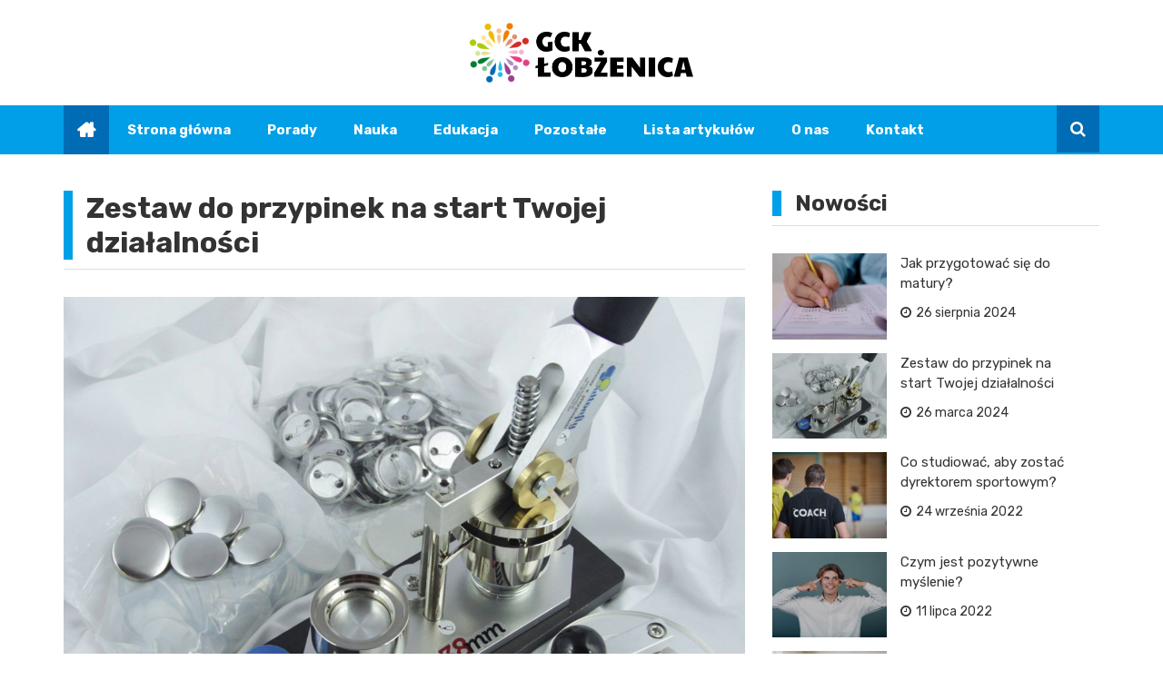

--- FILE ---
content_type: text/html; charset=UTF-8
request_url: https://gcklobzenica.pl/zestaw-do-przypinek-na-start-twojej-dzialalnosci/
body_size: 13988
content:
<!doctype html>
<html lang="pl-PL">
<head>
	<meta charset="UTF-8">
	<meta name="viewport" content="width=device-width, initial-scale=1">
	<link rel="profile" href="https://gmpg.org/xfn/11">

	<meta name='robots' content='index, follow, max-image-preview:large, max-snippet:-1, max-video-preview:-1' />

	<!-- This site is optimized with the Yoast SEO plugin v26.7 - https://yoast.com/wordpress/plugins/seo/ -->
	<title>Zestaw do przypinek na start Twojej działalności - gcklobzenica.pl</title>
	<link rel="canonical" href="https://gcklobzenica.pl/zestaw-do-przypinek-na-start-twojej-dzialalnosci/" />
	<meta property="og:locale" content="pl_PL" />
	<meta property="og:type" content="article" />
	<meta property="og:title" content="Zestaw do przypinek na start Twojej działalności - gcklobzenica.pl" />
	<meta property="og:description" content="Rozpoczęcie działalności z produkcją własnych przypinek może być łatwe i ekonomiczne dzięki odpowiedniemu zestawowi startowemu. Zestaw do przypinek zawiera wszystko, czego potrzebujesz, tj. maszyna do robienia przypinek i komponenty do" />
	<meta property="og:url" content="https://gcklobzenica.pl/zestaw-do-przypinek-na-start-twojej-dzialalnosci/" />
	<meta property="og:site_name" content="gcklobzenica.pl" />
	<meta property="article:published_time" content="2024-03-26T22:44:47+00:00" />
	<meta property="og:image" content="https://gcklobzenica.pl/wp-content/uploads/2024/03/2.jpg" />
	<meta property="og:image:width" content="1200" />
	<meta property="og:image:height" content="800" />
	<meta property="og:image:type" content="image/jpeg" />
	<meta name="author" content="Paweł Kowalkiewicz" />
	<meta name="twitter:card" content="summary_large_image" />
	<meta name="twitter:label1" content="Napisane przez" />
	<meta name="twitter:data1" content="Paweł Kowalkiewicz" />
	<meta name="twitter:label2" content="Szacowany czas czytania" />
	<meta name="twitter:data2" content="3 minuty" />
	<script type="application/ld+json" class="yoast-schema-graph">{"@context":"https://schema.org","@graph":[{"@type":"Article","@id":"https://gcklobzenica.pl/zestaw-do-przypinek-na-start-twojej-dzialalnosci/#article","isPartOf":{"@id":"https://gcklobzenica.pl/zestaw-do-przypinek-na-start-twojej-dzialalnosci/"},"author":{"name":"Paweł Kowalkiewicz","@id":"https://gcklobzenica.pl/#/schema/person/417dfe59eb4b3d1f3f37cba5264c4a27"},"headline":"Zestaw do przypinek na start Twojej działalności","datePublished":"2024-03-26T22:44:47+00:00","mainEntityOfPage":{"@id":"https://gcklobzenica.pl/zestaw-do-przypinek-na-start-twojej-dzialalnosci/"},"wordCount":441,"publisher":{"@id":"https://gcklobzenica.pl/#organization"},"image":{"@id":"https://gcklobzenica.pl/zestaw-do-przypinek-na-start-twojej-dzialalnosci/#primaryimage"},"thumbnailUrl":"https://gcklobzenica.pl/wp-content/uploads/2024/03/2.jpg","articleSection":["Pozostałe"],"inLanguage":"pl-PL"},{"@type":"WebPage","@id":"https://gcklobzenica.pl/zestaw-do-przypinek-na-start-twojej-dzialalnosci/","url":"https://gcklobzenica.pl/zestaw-do-przypinek-na-start-twojej-dzialalnosci/","name":"Zestaw do przypinek na start Twojej działalności - gcklobzenica.pl","isPartOf":{"@id":"https://gcklobzenica.pl/#website"},"primaryImageOfPage":{"@id":"https://gcklobzenica.pl/zestaw-do-przypinek-na-start-twojej-dzialalnosci/#primaryimage"},"image":{"@id":"https://gcklobzenica.pl/zestaw-do-przypinek-na-start-twojej-dzialalnosci/#primaryimage"},"thumbnailUrl":"https://gcklobzenica.pl/wp-content/uploads/2024/03/2.jpg","datePublished":"2024-03-26T22:44:47+00:00","breadcrumb":{"@id":"https://gcklobzenica.pl/zestaw-do-przypinek-na-start-twojej-dzialalnosci/#breadcrumb"},"inLanguage":"pl-PL","potentialAction":[{"@type":"ReadAction","target":["https://gcklobzenica.pl/zestaw-do-przypinek-na-start-twojej-dzialalnosci/"]}]},{"@type":"ImageObject","inLanguage":"pl-PL","@id":"https://gcklobzenica.pl/zestaw-do-przypinek-na-start-twojej-dzialalnosci/#primaryimage","url":"https://gcklobzenica.pl/wp-content/uploads/2024/03/2.jpg","contentUrl":"https://gcklobzenica.pl/wp-content/uploads/2024/03/2.jpg","width":1200,"height":800},{"@type":"BreadcrumbList","@id":"https://gcklobzenica.pl/zestaw-do-przypinek-na-start-twojej-dzialalnosci/#breadcrumb","itemListElement":[{"@type":"ListItem","position":1,"name":"Strona główna","item":"https://gcklobzenica.pl/"},{"@type":"ListItem","position":2,"name":"Zestaw do przypinek na start Twojej działalności"}]},{"@type":"WebSite","@id":"https://gcklobzenica.pl/#website","url":"https://gcklobzenica.pl/","name":"gcklobzenica.pl","description":"","publisher":{"@id":"https://gcklobzenica.pl/#organization"},"potentialAction":[{"@type":"SearchAction","target":{"@type":"EntryPoint","urlTemplate":"https://gcklobzenica.pl/?s={search_term_string}"},"query-input":{"@type":"PropertyValueSpecification","valueRequired":true,"valueName":"search_term_string"}}],"inLanguage":"pl-PL"},{"@type":"Organization","@id":"https://gcklobzenica.pl/#organization","name":"gcklobzenica.pl","url":"https://gcklobzenica.pl/","logo":{"@type":"ImageObject","inLanguage":"pl-PL","@id":"https://gcklobzenica.pl/#/schema/logo/image/","url":"https://gcklobzenica.pl/wp-content/uploads/2022/06/gcklogo.png","contentUrl":"https://gcklobzenica.pl/wp-content/uploads/2022/06/gcklogo.png","width":491,"height":132,"caption":"gcklobzenica.pl"},"image":{"@id":"https://gcklobzenica.pl/#/schema/logo/image/"}},{"@type":"Person","@id":"https://gcklobzenica.pl/#/schema/person/417dfe59eb4b3d1f3f37cba5264c4a27","name":"Paweł Kowalkiewicz","image":{"@type":"ImageObject","inLanguage":"pl-PL","@id":"https://gcklobzenica.pl/#/schema/person/image/","url":"https://secure.gravatar.com/avatar/c7b5b193ae9e48d3a06ccdeac9bddf2d9715f2605a4b041f209fe726c18fe240?s=96&d=mm&r=g","contentUrl":"https://secure.gravatar.com/avatar/c7b5b193ae9e48d3a06ccdeac9bddf2d9715f2605a4b041f209fe726c18fe240?s=96&d=mm&r=g","caption":"Paweł Kowalkiewicz"},"url":"https://gcklobzenica.pl/author/admin/"}]}</script>
	<!-- / Yoast SEO plugin. -->


<link rel='dns-prefetch' href='//fonts.googleapis.com' />
<link rel="alternate" type="application/rss+xml" title="gcklobzenica.pl &raquo; Kanał z wpisami" href="https://gcklobzenica.pl/feed/" />
<link rel="alternate" type="application/rss+xml" title="gcklobzenica.pl &raquo; Kanał z komentarzami" href="https://gcklobzenica.pl/comments/feed/" />
<link rel="alternate" title="oEmbed (JSON)" type="application/json+oembed" href="https://gcklobzenica.pl/wp-json/oembed/1.0/embed?url=https%3A%2F%2Fgcklobzenica.pl%2Fzestaw-do-przypinek-na-start-twojej-dzialalnosci%2F" />
<link rel="alternate" title="oEmbed (XML)" type="text/xml+oembed" href="https://gcklobzenica.pl/wp-json/oembed/1.0/embed?url=https%3A%2F%2Fgcklobzenica.pl%2Fzestaw-do-przypinek-na-start-twojej-dzialalnosci%2F&#038;format=xml" />
<style id='wp-img-auto-sizes-contain-inline-css' type='text/css'>
img:is([sizes=auto i],[sizes^="auto," i]){contain-intrinsic-size:3000px 1500px}
/*# sourceURL=wp-img-auto-sizes-contain-inline-css */
</style>
<style id='wp-emoji-styles-inline-css' type='text/css'>

	img.wp-smiley, img.emoji {
		display: inline !important;
		border: none !important;
		box-shadow: none !important;
		height: 1em !important;
		width: 1em !important;
		margin: 0 0.07em !important;
		vertical-align: -0.1em !important;
		background: none !important;
		padding: 0 !important;
	}
/*# sourceURL=wp-emoji-styles-inline-css */
</style>
<style id='wp-block-library-inline-css' type='text/css'>
:root{--wp-block-synced-color:#7a00df;--wp-block-synced-color--rgb:122,0,223;--wp-bound-block-color:var(--wp-block-synced-color);--wp-editor-canvas-background:#ddd;--wp-admin-theme-color:#007cba;--wp-admin-theme-color--rgb:0,124,186;--wp-admin-theme-color-darker-10:#006ba1;--wp-admin-theme-color-darker-10--rgb:0,107,160.5;--wp-admin-theme-color-darker-20:#005a87;--wp-admin-theme-color-darker-20--rgb:0,90,135;--wp-admin-border-width-focus:2px}@media (min-resolution:192dpi){:root{--wp-admin-border-width-focus:1.5px}}.wp-element-button{cursor:pointer}:root .has-very-light-gray-background-color{background-color:#eee}:root .has-very-dark-gray-background-color{background-color:#313131}:root .has-very-light-gray-color{color:#eee}:root .has-very-dark-gray-color{color:#313131}:root .has-vivid-green-cyan-to-vivid-cyan-blue-gradient-background{background:linear-gradient(135deg,#00d084,#0693e3)}:root .has-purple-crush-gradient-background{background:linear-gradient(135deg,#34e2e4,#4721fb 50%,#ab1dfe)}:root .has-hazy-dawn-gradient-background{background:linear-gradient(135deg,#faaca8,#dad0ec)}:root .has-subdued-olive-gradient-background{background:linear-gradient(135deg,#fafae1,#67a671)}:root .has-atomic-cream-gradient-background{background:linear-gradient(135deg,#fdd79a,#004a59)}:root .has-nightshade-gradient-background{background:linear-gradient(135deg,#330968,#31cdcf)}:root .has-midnight-gradient-background{background:linear-gradient(135deg,#020381,#2874fc)}:root{--wp--preset--font-size--normal:16px;--wp--preset--font-size--huge:42px}.has-regular-font-size{font-size:1em}.has-larger-font-size{font-size:2.625em}.has-normal-font-size{font-size:var(--wp--preset--font-size--normal)}.has-huge-font-size{font-size:var(--wp--preset--font-size--huge)}.has-text-align-center{text-align:center}.has-text-align-left{text-align:left}.has-text-align-right{text-align:right}.has-fit-text{white-space:nowrap!important}#end-resizable-editor-section{display:none}.aligncenter{clear:both}.items-justified-left{justify-content:flex-start}.items-justified-center{justify-content:center}.items-justified-right{justify-content:flex-end}.items-justified-space-between{justify-content:space-between}.screen-reader-text{border:0;clip-path:inset(50%);height:1px;margin:-1px;overflow:hidden;padding:0;position:absolute;width:1px;word-wrap:normal!important}.screen-reader-text:focus{background-color:#ddd;clip-path:none;color:#444;display:block;font-size:1em;height:auto;left:5px;line-height:normal;padding:15px 23px 14px;text-decoration:none;top:5px;width:auto;z-index:100000}html :where(.has-border-color){border-style:solid}html :where([style*=border-top-color]){border-top-style:solid}html :where([style*=border-right-color]){border-right-style:solid}html :where([style*=border-bottom-color]){border-bottom-style:solid}html :where([style*=border-left-color]){border-left-style:solid}html :where([style*=border-width]){border-style:solid}html :where([style*=border-top-width]){border-top-style:solid}html :where([style*=border-right-width]){border-right-style:solid}html :where([style*=border-bottom-width]){border-bottom-style:solid}html :where([style*=border-left-width]){border-left-style:solid}html :where(img[class*=wp-image-]){height:auto;max-width:100%}:where(figure){margin:0 0 1em}html :where(.is-position-sticky){--wp-admin--admin-bar--position-offset:var(--wp-admin--admin-bar--height,0px)}@media screen and (max-width:600px){html :where(.is-position-sticky){--wp-admin--admin-bar--position-offset:0px}}

/*# sourceURL=wp-block-library-inline-css */
</style><style id='global-styles-inline-css' type='text/css'>
:root{--wp--preset--aspect-ratio--square: 1;--wp--preset--aspect-ratio--4-3: 4/3;--wp--preset--aspect-ratio--3-4: 3/4;--wp--preset--aspect-ratio--3-2: 3/2;--wp--preset--aspect-ratio--2-3: 2/3;--wp--preset--aspect-ratio--16-9: 16/9;--wp--preset--aspect-ratio--9-16: 9/16;--wp--preset--color--black: #000000;--wp--preset--color--cyan-bluish-gray: #abb8c3;--wp--preset--color--white: #ffffff;--wp--preset--color--pale-pink: #f78da7;--wp--preset--color--vivid-red: #cf2e2e;--wp--preset--color--luminous-vivid-orange: #ff6900;--wp--preset--color--luminous-vivid-amber: #fcb900;--wp--preset--color--light-green-cyan: #7bdcb5;--wp--preset--color--vivid-green-cyan: #00d084;--wp--preset--color--pale-cyan-blue: #8ed1fc;--wp--preset--color--vivid-cyan-blue: #0693e3;--wp--preset--color--vivid-purple: #9b51e0;--wp--preset--gradient--vivid-cyan-blue-to-vivid-purple: linear-gradient(135deg,rgb(6,147,227) 0%,rgb(155,81,224) 100%);--wp--preset--gradient--light-green-cyan-to-vivid-green-cyan: linear-gradient(135deg,rgb(122,220,180) 0%,rgb(0,208,130) 100%);--wp--preset--gradient--luminous-vivid-amber-to-luminous-vivid-orange: linear-gradient(135deg,rgb(252,185,0) 0%,rgb(255,105,0) 100%);--wp--preset--gradient--luminous-vivid-orange-to-vivid-red: linear-gradient(135deg,rgb(255,105,0) 0%,rgb(207,46,46) 100%);--wp--preset--gradient--very-light-gray-to-cyan-bluish-gray: linear-gradient(135deg,rgb(238,238,238) 0%,rgb(169,184,195) 100%);--wp--preset--gradient--cool-to-warm-spectrum: linear-gradient(135deg,rgb(74,234,220) 0%,rgb(151,120,209) 20%,rgb(207,42,186) 40%,rgb(238,44,130) 60%,rgb(251,105,98) 80%,rgb(254,248,76) 100%);--wp--preset--gradient--blush-light-purple: linear-gradient(135deg,rgb(255,206,236) 0%,rgb(152,150,240) 100%);--wp--preset--gradient--blush-bordeaux: linear-gradient(135deg,rgb(254,205,165) 0%,rgb(254,45,45) 50%,rgb(107,0,62) 100%);--wp--preset--gradient--luminous-dusk: linear-gradient(135deg,rgb(255,203,112) 0%,rgb(199,81,192) 50%,rgb(65,88,208) 100%);--wp--preset--gradient--pale-ocean: linear-gradient(135deg,rgb(255,245,203) 0%,rgb(182,227,212) 50%,rgb(51,167,181) 100%);--wp--preset--gradient--electric-grass: linear-gradient(135deg,rgb(202,248,128) 0%,rgb(113,206,126) 100%);--wp--preset--gradient--midnight: linear-gradient(135deg,rgb(2,3,129) 0%,rgb(40,116,252) 100%);--wp--preset--font-size--small: 13px;--wp--preset--font-size--medium: 20px;--wp--preset--font-size--large: 36px;--wp--preset--font-size--x-large: 42px;--wp--preset--spacing--20: 0.44rem;--wp--preset--spacing--30: 0.67rem;--wp--preset--spacing--40: 1rem;--wp--preset--spacing--50: 1.5rem;--wp--preset--spacing--60: 2.25rem;--wp--preset--spacing--70: 3.38rem;--wp--preset--spacing--80: 5.06rem;--wp--preset--shadow--natural: 6px 6px 9px rgba(0, 0, 0, 0.2);--wp--preset--shadow--deep: 12px 12px 50px rgba(0, 0, 0, 0.4);--wp--preset--shadow--sharp: 6px 6px 0px rgba(0, 0, 0, 0.2);--wp--preset--shadow--outlined: 6px 6px 0px -3px rgb(255, 255, 255), 6px 6px rgb(0, 0, 0);--wp--preset--shadow--crisp: 6px 6px 0px rgb(0, 0, 0);}:where(.is-layout-flex){gap: 0.5em;}:where(.is-layout-grid){gap: 0.5em;}body .is-layout-flex{display: flex;}.is-layout-flex{flex-wrap: wrap;align-items: center;}.is-layout-flex > :is(*, div){margin: 0;}body .is-layout-grid{display: grid;}.is-layout-grid > :is(*, div){margin: 0;}:where(.wp-block-columns.is-layout-flex){gap: 2em;}:where(.wp-block-columns.is-layout-grid){gap: 2em;}:where(.wp-block-post-template.is-layout-flex){gap: 1.25em;}:where(.wp-block-post-template.is-layout-grid){gap: 1.25em;}.has-black-color{color: var(--wp--preset--color--black) !important;}.has-cyan-bluish-gray-color{color: var(--wp--preset--color--cyan-bluish-gray) !important;}.has-white-color{color: var(--wp--preset--color--white) !important;}.has-pale-pink-color{color: var(--wp--preset--color--pale-pink) !important;}.has-vivid-red-color{color: var(--wp--preset--color--vivid-red) !important;}.has-luminous-vivid-orange-color{color: var(--wp--preset--color--luminous-vivid-orange) !important;}.has-luminous-vivid-amber-color{color: var(--wp--preset--color--luminous-vivid-amber) !important;}.has-light-green-cyan-color{color: var(--wp--preset--color--light-green-cyan) !important;}.has-vivid-green-cyan-color{color: var(--wp--preset--color--vivid-green-cyan) !important;}.has-pale-cyan-blue-color{color: var(--wp--preset--color--pale-cyan-blue) !important;}.has-vivid-cyan-blue-color{color: var(--wp--preset--color--vivid-cyan-blue) !important;}.has-vivid-purple-color{color: var(--wp--preset--color--vivid-purple) !important;}.has-black-background-color{background-color: var(--wp--preset--color--black) !important;}.has-cyan-bluish-gray-background-color{background-color: var(--wp--preset--color--cyan-bluish-gray) !important;}.has-white-background-color{background-color: var(--wp--preset--color--white) !important;}.has-pale-pink-background-color{background-color: var(--wp--preset--color--pale-pink) !important;}.has-vivid-red-background-color{background-color: var(--wp--preset--color--vivid-red) !important;}.has-luminous-vivid-orange-background-color{background-color: var(--wp--preset--color--luminous-vivid-orange) !important;}.has-luminous-vivid-amber-background-color{background-color: var(--wp--preset--color--luminous-vivid-amber) !important;}.has-light-green-cyan-background-color{background-color: var(--wp--preset--color--light-green-cyan) !important;}.has-vivid-green-cyan-background-color{background-color: var(--wp--preset--color--vivid-green-cyan) !important;}.has-pale-cyan-blue-background-color{background-color: var(--wp--preset--color--pale-cyan-blue) !important;}.has-vivid-cyan-blue-background-color{background-color: var(--wp--preset--color--vivid-cyan-blue) !important;}.has-vivid-purple-background-color{background-color: var(--wp--preset--color--vivid-purple) !important;}.has-black-border-color{border-color: var(--wp--preset--color--black) !important;}.has-cyan-bluish-gray-border-color{border-color: var(--wp--preset--color--cyan-bluish-gray) !important;}.has-white-border-color{border-color: var(--wp--preset--color--white) !important;}.has-pale-pink-border-color{border-color: var(--wp--preset--color--pale-pink) !important;}.has-vivid-red-border-color{border-color: var(--wp--preset--color--vivid-red) !important;}.has-luminous-vivid-orange-border-color{border-color: var(--wp--preset--color--luminous-vivid-orange) !important;}.has-luminous-vivid-amber-border-color{border-color: var(--wp--preset--color--luminous-vivid-amber) !important;}.has-light-green-cyan-border-color{border-color: var(--wp--preset--color--light-green-cyan) !important;}.has-vivid-green-cyan-border-color{border-color: var(--wp--preset--color--vivid-green-cyan) !important;}.has-pale-cyan-blue-border-color{border-color: var(--wp--preset--color--pale-cyan-blue) !important;}.has-vivid-cyan-blue-border-color{border-color: var(--wp--preset--color--vivid-cyan-blue) !important;}.has-vivid-purple-border-color{border-color: var(--wp--preset--color--vivid-purple) !important;}.has-vivid-cyan-blue-to-vivid-purple-gradient-background{background: var(--wp--preset--gradient--vivid-cyan-blue-to-vivid-purple) !important;}.has-light-green-cyan-to-vivid-green-cyan-gradient-background{background: var(--wp--preset--gradient--light-green-cyan-to-vivid-green-cyan) !important;}.has-luminous-vivid-amber-to-luminous-vivid-orange-gradient-background{background: var(--wp--preset--gradient--luminous-vivid-amber-to-luminous-vivid-orange) !important;}.has-luminous-vivid-orange-to-vivid-red-gradient-background{background: var(--wp--preset--gradient--luminous-vivid-orange-to-vivid-red) !important;}.has-very-light-gray-to-cyan-bluish-gray-gradient-background{background: var(--wp--preset--gradient--very-light-gray-to-cyan-bluish-gray) !important;}.has-cool-to-warm-spectrum-gradient-background{background: var(--wp--preset--gradient--cool-to-warm-spectrum) !important;}.has-blush-light-purple-gradient-background{background: var(--wp--preset--gradient--blush-light-purple) !important;}.has-blush-bordeaux-gradient-background{background: var(--wp--preset--gradient--blush-bordeaux) !important;}.has-luminous-dusk-gradient-background{background: var(--wp--preset--gradient--luminous-dusk) !important;}.has-pale-ocean-gradient-background{background: var(--wp--preset--gradient--pale-ocean) !important;}.has-electric-grass-gradient-background{background: var(--wp--preset--gradient--electric-grass) !important;}.has-midnight-gradient-background{background: var(--wp--preset--gradient--midnight) !important;}.has-small-font-size{font-size: var(--wp--preset--font-size--small) !important;}.has-medium-font-size{font-size: var(--wp--preset--font-size--medium) !important;}.has-large-font-size{font-size: var(--wp--preset--font-size--large) !important;}.has-x-large-font-size{font-size: var(--wp--preset--font-size--x-large) !important;}
/*# sourceURL=global-styles-inline-css */
</style>

<style id='classic-theme-styles-inline-css' type='text/css'>
/*! This file is auto-generated */
.wp-block-button__link{color:#fff;background-color:#32373c;border-radius:9999px;box-shadow:none;text-decoration:none;padding:calc(.667em + 2px) calc(1.333em + 2px);font-size:1.125em}.wp-block-file__button{background:#32373c;color:#fff;text-decoration:none}
/*# sourceURL=/wp-includes/css/classic-themes.min.css */
</style>
<link rel='stylesheet' id='royale-news-pro-style-css' href='https://gcklobzenica.pl/wp-content/themes/royale-news-pro/style.css?ver=2.1.1' type='text/css' media='all' />
<link rel='stylesheet' id='royale-news-pro-font-css' href='//fonts.googleapis.com/css?family=Rubik%3A400%2C400i%2C500%2C500i%2C700%2C700i&#038;subset=latin%2Clatin-ext&#038;ver=6.9' type='text/css' media='all' />
<link rel='stylesheet' id='royale-news-pro-fontawesome-css' href='https://gcklobzenica.pl/wp-content/themes/royale-news-pro/assets/dist/fonts/fontawesome.css?ver=2.1.1' type='text/css' media='all' />
<link rel='stylesheet' id='royale-news-pro-main-css' href='https://gcklobzenica.pl/wp-content/themes/royale-news-pro/assets/dist/css/main.css?ver=2.1.1' type='text/css' media='all' />
<script type="text/javascript" src="https://gcklobzenica.pl/wp-includes/js/jquery/jquery.min.js?ver=3.7.1" id="jquery-core-js"></script>
<script type="text/javascript" src="https://gcklobzenica.pl/wp-includes/js/jquery/jquery-migrate.min.js?ver=3.4.1" id="jquery-migrate-js"></script>
<link rel="https://api.w.org/" href="https://gcklobzenica.pl/wp-json/" /><link rel="alternate" title="JSON" type="application/json" href="https://gcklobzenica.pl/wp-json/wp/v2/posts/2224" /><link rel="EditURI" type="application/rsd+xml" title="RSD" href="https://gcklobzenica.pl/xmlrpc.php?rsd" />
<meta name="generator" content="WordPress 6.9" />
<link rel='shortlink' href='https://gcklobzenica.pl/?p=2224' />
               
        <style>
                            .header-mask {
                    background-color: rgba(0,0,0,0.2);
                }
                                .site-title {
                    font-size: 32pxpx;
                }
                                .header-style-2 .logo-section,
                .middle-header {
                    padding-top: 25px;
                }
                                .header-style-2 .logo-section,
                .middle-header {
                    padding-bottom: 25px;
                }
                                .header-style-2 .menu-section,
                .bottom-header,
                .mean-container .mean-nav {
                    background-color: #009fe7;
                }
                                .main-navigation .primary-menu > li > a,
                .mean-container .mean-nav ul li a,
                .mean-container .mean-nav ul li li a {
                    color: #ffffff;
                }

                .mean-container .mean-nav ul li a.mean-expand,
                .mean-container .mean-nav ul li a.mean-expand {
                    color: #ffffff;
                }
                                .main-navigation .primary-menu li a:hover {
                    color: rgba(7,111,181,0.26);
                }
                                .main-navigation .primary-menu li a:hover {
                    background-color: rgba(255,255,255,0);
                }
                                .main-navigation .primary-menu li.current_page_item > a, 
                .main-navigation .primary-menu li.current_page_item > a:hover,
                .main-navigation .primary-menu li.current-menu-item > a, 
                .main-navigation .primary-menu li.current-menu-item > a:hover {
                    color: #ffffff;
                }
                                .main-navigation .primary-menu li.current_page_item > a, 
                .main-navigation .primary-menu li.current_page_item > a:hover,
                .main-navigation .primary-menu li.current-menu-item > a, 
                .main-navigation .primary-menu li.current-menu-item > a:hover {
                    background-color: #006cb6;
                }
                                .main-navigation ul ul {
                    background-color: rgba(0,0,0,1);
                }
                                .main-navigation .primary-menu li .sub-menu li a {
                    color: rgba(255,255,255,1);
                }
                                .main-navigation .primary-menu li .sub-menu li a {
                    background-color: rgba(0,0,0,1);
                }
                                .main-navigation .primary-menu li .sub-menu li a:hover {
                    color: rgba(7,111,181,0.26);
                }
                                .main-navigation .primary-menu li .sub-menu li a:hover {
                    background-color: rgba(0,0,0,0);
                }
                                .search-icon {
                    color: rgba(255,255,255,1);
                }
                                .search-icon {
                    background-color: #006cb6;
                }
                                .header-layout-one .main-navigation .menu-home-icon a,
                .header-style-2 .main-navigation .menu-home-icon a {
                    color: rgba(255,255,255,1);
                }
                                .header-layout-one .main-navigation .menu-home-icon a, 
                .header-style-2 .main-navigation .menu-home-icon a {
                    background-color: #006cb6;
                }
                            
            .breadcrumbs .trail-browse {
                color: #fff;
            }

            .cat-links a:nth-child(1) {
    			background-color: #00a0e8;
    		}
    		.cat-links a:nth-child(2) {
    			background-color: #00a0e8;
    		}
    		.cat-links a:nth-child(3) {
    			background-color: #00a0e8;
    		}
    		.cat-links a:nth-child(4) {
    			background-color: #00a0e8;
    		}
    		.cat-links a:nth-child(5) {
    			background-color: #00a0e8;
    		}
    		.cat-links a:nth-child(6) {
    			background-color: #00a0e8;
    		}
    		.cat-links a:nth-child(7) {
    			background-color: #00a0e8;
    		}
                            .ticker-title-container,
                .breadcrumbs .trail-browse,
                .page-numbers.current,
                #searchsubmit,
                .news-content a.btn-more,
                .ticker-under-header .owl-carousel .owl-nav button.owl-prev, 
                .ticker-under-header .owl-carousel .owl-nav button.owl-next {
                    background-color: #00a0e8;
                }

                .breadcrumbs .trail-browse::after {
                    border-left-color: #00a0e8;
                }

                .single-post-share .post-share li a,
                .page-numbers, .scroll-top,
                .scroll-top {
                    border-color: #00a0e8;
                }

                .scroll-top,
                .footer .widget-title {
                    color: #00a0e8;
                }
                                .ticker-news a:hover,
                .social-menu li a[href*=".com"]:hover::before,
                .news-title a:hover,
                .entry-meta a:hover,
                .widget a:hover,
                .post-navigation .nav-links .nav-previous a:hover,
                .post-navigation .nav-links .nav-next a:hover,
                .related-slider .owl-item .item .news-title a:hover,
                .news-detail .entry-meta .cat-links a:hover,
                .comments-area a:hover,
                .breadcrumbs li a:hover span,
                .menu-footer-menu-container ul li a:hover {
                    color: #006cb6;
                }
                                .search-form-container::before {
                    border-bottom-color: #00a0e8;
                }

                #searchsubmit:hover,
                .breadcrumb-container,
                button:hover, input[type="button"]:hover, 
                input[type="reset"]:hover, 
                input[type="submit"]:hover,
                .news-content a.btn-more:hover,
                .cat-links a:hover,
                .page-numbers:hover,
                .single-post-share .post-share li a:hover,
                .scroll-top:hover,
                .search-form-container .search-form,
                .ticker-under-header .owl-carousel .owl-nav button.owl-prev:hover, 
                .ticker-under-header .owl-carousel .owl-nav button.owl-next:hover {
                    background-color: #00a0e8;
                }

                .search-form-container .search-form,
                .page-numbers:hover,
                .single-post-share .post-share li a:hover,
                .scroll-top:hover {
                    border-color: #00a0e8;
                }

                .news-section-info, 
                .sidebar .widget-info {
                    border-left-color: #00a0e8;
                }

                .sidebar .sidebar-widget-info,
                .news-section-title {

                    border-bottom-color: #00a0e8;
                }
                                header .site-title {
                    font-family: Rubik;
                }
                                @media (min-width: 1024px) {
                
                    header .site-title {
                        font-size: 32px;
                    }
                }
                                header .site-title {
                    font-weight: 700;
                }
                                header .site-title {
                    font-style: normal;
                }
                                header .site-title {
                    text-transform: none;
                }
                                header .site-title {
                    line-height: 1.2;
                }
                                header .site-title {
                    letter-spacing: 0px;
                }
                                body,
                .royale-news-pro-news-trending-posts .news-title,
                .royale-news-pro-news-recent-posts .news-title {

                    font-family: Rubik;
                }
                                body,
                .royale-news-pro-news-trending-posts .news-title,
                .royale-news-pro-news-recent-posts .news-title {
                    font-size: 15px;
                }
                                body,
                .royale-news-pro-news-trending-posts .news-title,
                .royale-news-pro-news-recent-posts .news-title {
                    font-weight: 400;
                }
                                body,
                .royale-news-pro-news-trending-posts .news-title,
                .royale-news-pro-news-recent-posts .news-title {
                    line-height: 1.5;
                }
                                h1,h2,h3,h4,h5,h6,
                .h1,.h2,.h3,.h4,.h5,.h6 {
                    font-family: Rubik;
                }
                                @media (min-width: 1024px) {
                    h1, .h1 {
                        font-size: 36px;
                    }
                }
                                h1, .h1 {
                    font-weight: 700;
                }
                                h1, .h1 {
                    font-style: normal;
                }
                                h1, .h1 {
                    text-transform: none;
                }
                                h1, .h1 {
                    line-height: 1.2;
                }
                                h1, .h1 {
                    letter-spacing: 0px;
                }
                                @media (min-width: 1024px) {
                    h2, .h2 {
                        font-size: 32px;
                    }
                }
                                h2, .h2 {
                    font-weight: 700;
                }
                                h2, .h2 {
                    font-style: normal;
                }
                                h2, .h2 {
                    text-transform: none;
                }
                                h2, .h2 {
                    line-height: 1.2;
                }
                                h2, .h2 {
                    letter-spacing: 0px;
                }
                                @media (min-width: 1024px) {
                    h3, .h3 {
                        font-size: 24px;
                    }
                }
                                h3, .h3 {
                    font-weight: 700;
                }
                                h3, .h3 {
                    font-style: normal;
                }
                                h3, .h3 {
                    text-transform: none;
                }
                                h3, .h3 {
                    line-height: 1.2;
                }
                                h3, .h3 {
                    letter-spacing: 0px;
                }
                                @media (min-width: 1024px) {
                    h4, .h4 {
                        font-size: 18px;
                    }
                }
                                h4, .h4 {
                    font-weight: 700;
                }
                                h4, .h4 {
                    font-style: normal;
                }
                                h4, .h4 {
                    text-transform: none;
                }
                                h4, .h4 {
                    line-height: 1.2;
                }
                                h4, .h4{
                    letter-spacing: 0px;
                }
                                @media (min-width: 1024px) {
                    h5, .h5 {
                        font-size: 17px;
                    }
                }
                                h5, .h5 {
                    font-weight: 700;
                }
                                h5, .h5 {
                    font-style: normal;
                }
                                h5, .h5 {
                    text-transform: none;
                }
                                h5, .h5 {
                    line-height: 1.2;
                }
                                h5, .h5 {
                    letter-spacing: 0px;
                }
                                @media (min-width: 1024px) {
                    h6, .h6 {
                        font-size: 16px;
                    }
                }
                                h6, .h6 {
                    font-weight: 700;
                }
                                h6, .h6 {
                    font-style: normal;
                }
                                h6, .h6 {
                    text-transform: none;
                }
                                h6, .h6 {
                    line-height: 1.2;
                }
                                h6, .h6 {
                    letter-spacing: 0px;
                }
                                .news-title,
                .single-post-title {
                    font-family: Rubik;
                }
                                @media (min-width: 1024px) {
                    .extra-big-news-title {
                        font-size: 28px;
                    }
                }
                                .extra-big-news-title {
                    font-weight: 700;
                }
                                .extra-big-news-title {
                    font-style: normal;
                }
                                .extra-big-news-title {
                    text-transform: none;
                }
                
                @media(min-width:1051px) {

                    .extra-big-news-title {

                        line-height: 1.2;
                    }
                }

                                .extra-big-news-title {
                
                    letter-spacing: 0px;
                }
                                @media (min-width: 1024px) {
                    .big-news-title {
                        font-size: 22px;
                    }
                }
                                .big-news-title {
                    font-weight: 700;
                }
                                .big-news-title {
                    font-style: normal;
                }
                                .big-news-title {
                    text-transform: none;
                }
                
                @media(min-width:1051px) {

                    .big-news-title {

                        line-height: 1.2;
                    }
                }

                                .big-news-title {
                
                    letter-spacing: 0px;
                }
                                @media (min-width: 1024px) {
                    .small-news-title {
                        font-size: 18px;
                    }
                }
                                .small-news-title {
                    font-weight: 700;
                }
                                .small-news-title {
                    font-style: normal;
                }
                                .small-news-title {
                    text-transform: none;
                }
                
                @media(min-width:1051px) {

                    .small-news-title {

                        line-height: 1.2;
                    }
                }

                                .small-news-title {
                
                    letter-spacing: 0px;
                }
                                .entry-meta a {
                    font-family: Rubik;
                }
                                @media (min-width: 1024px) {
                    .entry-meta a {
                        font-size: 14px;
                    }
                }
                                .entry-meta a {
                    font-weight: 400;
                }
                                .entry-meta a {
                    font-style: normal;
                }
                                .entry-meta a {
                    text-transform: none;
                }
                
                @media(min-width:1051px) {

                    .entry-meta a {

                        line-height: 1;
                    }
                }

                                .entry-meta a {
                
                    letter-spacing: 0px;
                }
                                .main-navigation .primary-menu li a {
                    font-family: Rubik;
                }
                                @media (min-width: 1024px) {
                    .main-navigation .primary-menu li a {
                        font-size: 15px;
                    }
                }
                                .main-navigation .primary-menu li a {
                    font-weight: 700;
                }
                                .main-navigation .primary-menu li a {
                    font-style: normal;
                }
                                .main-navigation .primary-menu li a {
                    text-transform: none;
                }
                                .main-navigation .primary-menu li a {
                
                    letter-spacing: 0px;
                }
                                @media (min-width: 1024px) {
                    .main-navigation .primary-menu li .sub-menu li a {
                        font-size: 14px;
                    }
                }
                                .main-navigation .primary-menu li .sub-menu li a {
                    font-weight: 400;
                }
                                .main-navigation .primary-menu li .sub-menu li a {
                    font-style: normal;
                }
                                .main-navigation .primary-menu li .sub-menu li a {
                    text-transform: none;
                }
                                .main-navigation .primary-menu li .sub-menu li a {
                
                    letter-spacing: 0px;
                }
                                .related-news-section .section-title,
                .news-section .news-section-info .section-title,
                .news-section .news-section-title .section-title {
                    font-family: Rubik;
                }
                                @media (min-width: 1024px) {
                    .related-news-section .section-title,
                    .news-section .news-section-info .section-title,
                    .news-section .news-section-title .section-title {
                        font-size: 24px;
                    }
                }
                                .related-news-section .section-title,
                .news-section .news-section-info .section-title,
                .news-section .news-section-title .section-title {
                    font-weight: 700;
                }
                                .related-news-section .section-title,
                .news-section .news-section-info .section-title,
                .news-section .news-section-title .section-title {
                    font-style: normal;
                }
                                .related-news-section .section-title,
                .news-section .news-section-info .section-title,
                .news-section .news-section-title .section-title {
                    text-transform: none;
                }
                
                @media(min-width:1051px) {

                    .related-news-section .section-title,
                    .news-section .news-section-info .section-title,
                    .news-section .news-section-title .section-title {

                        line-height: 1.2;
                    }
                }

                                .related-news-section .section-title,
                .news-section .news-section-info .section-title,
                .news-section .news-section-title .section-title {
                
                    letter-spacing: 0px;
                }
                                @media (min-width: 1024px) {
                    .news-cat-link {
                        font-size: 16px;
                    }
                }
                                .news-cat-link {
                    font-weight: 400;
                }
                                .news-cat-link {
                    font-style: normal;
                }
                                .news-cat-link {
                    text-transform: none;
                }
                
                @media(min-width:1051px) {

                    .news-cat-link {

                        line-height: 2;
                    }
                }

                                .news-cat-link {
                
                    letter-spacing: 0px;
                }
                                .widget-info .widget-title,
                .sidebar .sidebar-widget-info .widget-title {
                    font-family: Rubik;
                }
                                @media (min-width: 1024px) {
                    .widget-info .widget-title,
                    .sidebar .sidebar-widget-info .widget-title {
                        font-size: 24px;
                    }
                }
                                .widget-info .widget-title,
                .sidebar .sidebar-widget-info .widget-title {
                    font-weight: 700;
                }
                                .widget-info .widget-title,
                .sidebar .sidebar-widget-info .widget-title {
                    font-style: normal;
                }
                                .widget-info .widget-title,
                .sidebar .sidebar-widget-info .widget-title {
                    text-transform: none;
                }
                
                @media(min-width:1051px) {

                    .widget-info .widget-title,
                    .sidebar .sidebar-widget-info .widget-title {

                        line-height: 1.2;
                    }
                }

                                .widget-info .widget-title,
                .sidebar .sidebar-widget-info .widget-title {
                
                    letter-spacing: 0px;
                }
                                .rnp-pagination {

                    text-align: left;
                }
                                .news-section-info .section-title, .sidebar .widget-info .widget-title {

                    color: #ffffff                }
                                .news-cat-link {

                    color: #000000                }
                                .news-section-info .section-title,
                .sidebar .widget-info .widget-title {

                    background-color: #00a0e8                }
                                .news-section-info, .sidebar .widget-info {

                    border-bottom-color: #00a0e8                }
                                .news-section-info, .sidebar .widget-info {

                    border-left-color: #006cb6                }
                        </style>
        		<style type="text/css">
					.site-title,
			.site-description {
				position: absolute;
				clip: rect(1px, 1px, 1px, 1px);
			}
				</style>
		<link rel="icon" href="https://gcklobzenica.pl/wp-content/uploads/2022/06/gck.png" sizes="32x32" />
<link rel="icon" href="https://gcklobzenica.pl/wp-content/uploads/2022/06/gck.png" sizes="192x192" />
<link rel="apple-touch-icon" href="https://gcklobzenica.pl/wp-content/uploads/2022/06/gck.png" />
<meta name="msapplication-TileImage" content="https://gcklobzenica.pl/wp-content/uploads/2022/06/gck.png" />
		<style type="text/css" id="wp-custom-css">
			.custom-logo {width: 245.5px;}

.header-style-2 .menu-section {box-shadow: none !important;}
.news-section-title, .sidebar .sidebar-widget-info {border-bottom: 1px solid; border-color: #ddd;}
.footer {padding: 20px 0;}
.news-section-title .section-title, .sidebar .sidebar-widget-info .widget-title {border-left: 10px solid #00a0e8;}
h1 {font-size: 32px !important; text-transform: none !important;}
.news-content p a {
  color: #337ab7; 
}		</style>
		</head>

<body class="wp-singular post-template-default single single-post postid-2224 single-format-standard wp-custom-logo wp-theme-royale-news-pro">
        <a class="skip-link screen-reader-text" href="#content">Skip to content</a>
	    <header class="site-header header-style-2">
		<div class="logo-section">
			<div class="container">
			<div class="site-identity">
				<a href="https://gcklobzenica.pl/" class="custom-logo-link" rel="home"><img width="491" height="132" src="https://gcklobzenica.pl/wp-content/uploads/2022/06/gcklogo.png" class="custom-logo" alt="gcklobzenica.pl" decoding="async" fetchpriority="high" srcset="https://gcklobzenica.pl/wp-content/uploads/2022/06/gcklogo.png 491w, https://gcklobzenica.pl/wp-content/uploads/2022/06/gcklogo-300x81.png 300w" sizes="(max-width: 491px) 100vw, 491px" /></a>			</div><!-- .site-identity -->
		</div><!-- .container -->
	</div><!-- .logo-section -->
	<div class="menu-section ">
		<div class="container">
			<div class="row">
				<div class="col-md-11">
					<div class="menu-container clearfix">
						<nav id="site-navigation" class="main-navigation" role="navigation">
		                    <div class="primary-menu-container"><ul id="primary-menu" class="primary-menu"><li class="menu-home-icon"><a href="https://gcklobzenica.pl/"><i class="fa fa-home" aria-hidden="true"></i></a></li><li id="menu-item-1763" class="menu-item menu-item-type-custom menu-item-object-custom menu-item-1763"><a href="/">Strona główna</a></li>
<li id="menu-item-2199" class="menu-item menu-item-type-taxonomy menu-item-object-category menu-item-2199"><a href="https://gcklobzenica.pl/category/porady/">Porady</a></li>
<li id="menu-item-2200" class="menu-item menu-item-type-taxonomy menu-item-object-category menu-item-2200"><a href="https://gcklobzenica.pl/category/nauka/">Nauka</a></li>
<li id="menu-item-2201" class="menu-item menu-item-type-taxonomy menu-item-object-category menu-item-2201"><a href="https://gcklobzenica.pl/category/edukacja/">Edukacja</a></li>
<li id="menu-item-2221" class="menu-item menu-item-type-taxonomy menu-item-object-category current-post-ancestor current-menu-parent current-post-parent menu-item-2221"><a href="https://gcklobzenica.pl/category/pozostale/">Pozostałe</a></li>
<li id="menu-item-2222" class="menu-item menu-item-type-post_type menu-item-object-page current_page_parent menu-item-2222"><a href="https://gcklobzenica.pl/lista-artykulow/">Lista artykułów</a></li>
<li id="menu-item-2204" class="menu-item menu-item-type-post_type menu-item-object-page menu-item-2204"><a href="https://gcklobzenica.pl/o-nas/">O nas</a></li>
<li id="menu-item-1835" class="menu-item menu-item-type-post_type menu-item-object-page menu-item-1835"><a href="https://gcklobzenica.pl/kontakt/">Kontakt</a></li>
</ul></div>		                </nav><!-- #site-navigation -->
		            </div><!-- .menu-container.clearfix -->
				</div>
									<div class="col-md-1 hidden-xs hidden-sm">
						<div class="search-container pull-right">
							<div class="search-icon">
								<i class="fa fa-search"></i><!-- .fa.fa-search -->
							</div><!-- .search-icon -->
						</div><!-- .search-container.pull-right -->
					</div><!-- .col-md-2.hidden-xs.hidden-sm -->
					<div class="col-md-12 search-form-main-container">
						<div class="search-form-container">
							<form role="search" method="get" id="search-form" class="search-form" action="https://gcklobzenica.pl/" >
			    	<div class="input-group stylish-input-group">
			    		<label class="screen-reader-text" for="s">Search for:</label>
			    		<input type="text" value="" name="s" id="s" class="form-control" />
			    		<span class="input-group-addon">
			    			<button type="submit" id="searchsubmit" value="Szukaj">
			    				<i class="fa fa-search"></i>
			    			</button>
			    		</span>
			    	</div>
			    </form>						</div><!-- .search-form-container -->				
					</div><!-- .col-md-12 -->
								</div>
		</div>
	</div>
</header><!-- .site-header -->    <div id="content" class="site-content">	<div id="primary" class="content-area inner-page-container-spacing">
		<main id="main" class="site-main">
			<div class="container">
				<div class="row">
										<div class="col-md-8 sticky-section">
						<div class="row">
							<div class="col-md-12">
	<div class="news-section-title clearfix">
		<h1 class="section-title single-post-title">
			Zestaw do przypinek na start Twojej działalności		</h1><!-- .section-title -->
	</div><!-- .news-section-info -->
	<div class="single-news-content">
					<div class="news-image">
				<img width="1200" height="800" src="https://gcklobzenica.pl/wp-content/uploads/2024/03/2.jpg" class="img-responsive wp-post-image" alt="Zestaw do przypinek na start Twojej działalności" decoding="async" srcset="https://gcklobzenica.pl/wp-content/uploads/2024/03/2.jpg 1200w, https://gcklobzenica.pl/wp-content/uploads/2024/03/2-300x200.jpg 300w, https://gcklobzenica.pl/wp-content/uploads/2024/03/2-1024x683.jpg 1024w, https://gcklobzenica.pl/wp-content/uploads/2024/03/2-768x512.jpg 768w, https://gcklobzenica.pl/wp-content/uploads/2024/03/2-900x600.jpg 900w" sizes="(max-width: 1200px) 100vw, 1200px" />			</div><!-- .news-image -->
					<div class="news-detail clearfix">
			<div class="entry-meta">  
				<span class="posted-date"><a href="https://gcklobzenica.pl/zestaw-do-przypinek-na-start-twojej-dzialalnosci/" rel="bookmark"><time class="entry-date published updated" datetime="2024-03-26T23:44:47+01:00">26 marca 2024</time></a></span>				<span class="author vcard"><a class="url fn n" href="https://gcklobzenica.pl/author/admin/">Paweł Kowalkiewicz</a></span>				<span class="cat-links"> <a href="https://gcklobzenica.pl/category/pozostale/" rel="category tag">Pozostałe</a></span>				
			</div><!-- .entry-meta -->
			<div class="news-content editor-content-entry">
				<p>Rozpoczęcie działalności z produkcją własnych przypinek może być łatwe i ekonomiczne dzięki odpowiedniemu zestawowi startowemu. Zestaw do przypinek zawiera wszystko, czego potrzebujesz, tj. maszyna do robienia przypinek i komponenty do przypinek, aby zacząć tworzyć te urocze gadżety. To doskonały punkt wyjścia dla tych, którzy chcą rozpocząć produkcję przypinek. W jednym miejscu otrzymujemy wszystko potrzebne do uruchomienia produkcji, a przy tym w jeszcze atrakcyjniejszej cenie.</p>
<h2>Jak właściwie wykonać przypinkę na maszynie do robienia przypinek?</h2>
<p>Przede wszystkim nie miej obaw, bo tworzenie przypinek na maszynie jest wręcz banalne, a przy tym całkiem przyjemne. Wystarczy umieścić części komponentów (awers i rewers) w dwóch matrycach maszyny, włożyć wydrukowany element graficzny i folię na awers, a następnie dwukrotnie zacisnąć maszynę. Proces jest szybki, precyzyjny i daje natychmiastowe efekty. Nawet osoby bez doświadczenia mogą szybko nauczyć się obsługi maszyny i rozpocząć produkcję własnych przypinek.</p>
<h2>Komponenty do przypinek &#8211; nie tylko z agrafką</h2>
<p>Tworzenie własnych przypinek daje możliwość wyboru spośród szerokiej gamy komponentów. Można eksperymentować z różnymi rozmiarami, ale też i rodzajami, co pozwala na kreowanie unikatowych gadżetów. Dostępne są bowiem zarówno komponenty do zwykłych przypinek z agrafką, jak i do przypinek z zapięciem na magnes czy z żabką (krokodylkiem). Komponenty nie są drogi i można je zamówić online z dostawą na następny dzień.</p>
<h2>Szybko i prosto &#8211; maszyna do przypinek odpowiednim narzędziem także dla początkujących</h2>
<p>Sam proces produkcji przypinek na maszynie jest bardzo łatwy do opanowania dla osób nie mających w tej kwestii doświadczenia. Również dla dzieci. Prosta obsługa maszyny (obracanie podstawy z matrycami i zaciskanie dźwigni) pozwala na błyskawiczne robienie przypinek. Najlepsze jest w tym, że <a href="https://buttonfly.pl/oferta/maszyny/do-przypinek/">maszyna do robienia przypinek</a> to rozwiązanie dla wszystkich zainteresowanych. Nie potrzeba talentu, ani umiejętności, by produkować swoje własne przypinki.</p>
<p>Co więcej, produkcja własnych przypinek jest też ekonomicznym rozwiązaniem. Na start należy zakupić maszynę, ale później kosztem jest już wyłącznie zakup komponentów, a ten jest naprawdę niewielki.</p>
<h2>Tak dla maszyny do przypinek</h2>
<p>Robienie własnych przypinek za pomocą porządnej maszyny jest prostym, przyjemnym, ale też bardzo satysfakcjonującym działaniem. Dysponując zestawem do przypinek otrzymuje się niejako szansę tworzenia unikatowych gadżetów, czy to reklamowych czy okazjonalnych. Różnorodność dostępnych komponentów powoduje, że gadżety te można dobierać do własnego zapotrzebowania i preferencji.</p>
			</div><!-- .news-content -->	
												        
		</div><!-- .news-detail.clearfix -->
	</div><!-- .single-news-content -->
</div> 		<div class="col-sm-12">
			
	<nav class="navigation post-navigation" aria-label="Wpisy">
		<h2 class="screen-reader-text">Nawigacja wpisu</h2>
		<div class="nav-links"><div class="nav-previous"><a href="https://gcklobzenica.pl/co-studiowac-aby-zostac-dyrektorem-sportowym/" rel="prev">Co studiować, aby zostać dyrektorem sportowym?</a></div><div class="nav-next"><a href="https://gcklobzenica.pl/jak-przygotowac-sie-do-matury/" rel="next">Jak przygotować się do matury?</a></div></div>
	</nav>		</div><!-- .col-sm-12 -->
 								</div><!-- .row.clearfix.news-section -->
					</div>
					<div class="col-md-4 sticky-section">
	<div class="row clearfix sidebar">
		<div id="sidebar-widget-one-4" class="col-md-12 widget royale-news-pro-news-recent-posts recent-posts"><div class="sidebar-widget-info clearfix"><h3 class="widget-title">Nowości</h3></div>				<div class="widget-content clearfix">
								                <div class="clearfix visible-xs"></div>
			                						<div class="col-xs-12 col-sm-6 col-md-12">
							<div class="row small-news-container">
								<div class="clearfix small-news-content">										
									<div class="small-thumbnail">
                                        <a href="https://gcklobzenica.pl/jak-przygotowac-sie-do-matury/">
											<img width="200" height="150" src="https://gcklobzenica.pl/wp-content/uploads/2024/08/20240826115253_g6b5a2473fd0332df03199ff8946aa7bd3fdfbc35882b5d2b937f8c51bfb17d161d01554303dcc95c6510941e4cb0964bb3bbb02466990390785a3dbdd9055e44_1280.jpg-200x150.jpg" class="img-responsive wp-post-image" alt="Jak przygotować się do matury?" decoding="async" loading="lazy" />											<div class="mask"></div><!-- .mask -->
                                        </a>
									</div><!-- .small-thumbnail -->
									<div class="news-detail">
										<h5 class="news-title small-news-title">
											<a href="https://gcklobzenica.pl/jak-przygotowac-sie-do-matury/">Jak przygotować się do matury?</a>
										</h5><!-- .news-title -->
										<div class="entry-meta">
											<span class="posted-date"><a href="https://gcklobzenica.pl/jak-przygotowac-sie-do-matury/" rel="bookmark"><time class="entry-date published updated" datetime="2024-08-26T18:18:18+02:00">26 sierpnia 2024</time></a></span>   
										</div><!-- .entry-meta -->
									</div><!-- .news-detail -->
								</div><!-- .clearfix.small-news-content -->
							</div><!-- .small-news-container -->
						</div>
                        						<div class="col-xs-12 col-sm-6 col-md-12">
							<div class="row small-news-container">
								<div class="clearfix small-news-content">										
									<div class="small-thumbnail">
                                        <a href="https://gcklobzenica.pl/zestaw-do-przypinek-na-start-twojej-dzialalnosci/">
											<img width="200" height="150" src="https://gcklobzenica.pl/wp-content/uploads/2024/03/2-200x150.jpg" class="img-responsive wp-post-image" alt="Zestaw do przypinek na start Twojej działalności" decoding="async" loading="lazy" />											<div class="mask"></div><!-- .mask -->
                                        </a>
									</div><!-- .small-thumbnail -->
									<div class="news-detail">
										<h5 class="news-title small-news-title">
											<a href="https://gcklobzenica.pl/zestaw-do-przypinek-na-start-twojej-dzialalnosci/">Zestaw do przypinek na start Twojej działalności</a>
										</h5><!-- .news-title -->
										<div class="entry-meta">
											<span class="posted-date"><a href="https://gcklobzenica.pl/zestaw-do-przypinek-na-start-twojej-dzialalnosci/" rel="bookmark"><time class="entry-date published updated" datetime="2024-03-26T23:44:47+01:00">26 marca 2024</time></a></span>   
										</div><!-- .entry-meta -->
									</div><!-- .news-detail -->
								</div><!-- .clearfix.small-news-content -->
							</div><!-- .small-news-container -->
						</div>
                        			                <div class="clearfix visible-xs"></div>
			                						<div class="col-xs-12 col-sm-6 col-md-12">
							<div class="row small-news-container">
								<div class="clearfix small-news-content">										
									<div class="small-thumbnail">
                                        <a href="https://gcklobzenica.pl/co-studiowac-aby-zostac-dyrektorem-sportowym/">
											<img width="200" height="150" src="https://gcklobzenica.pl/wp-content/uploads/2022/09/20-200x150.jpg" class="img-responsive wp-post-image" alt="Co studiować, aby zostać dyrektorem sportowym?" decoding="async" loading="lazy" />											<div class="mask"></div><!-- .mask -->
                                        </a>
									</div><!-- .small-thumbnail -->
									<div class="news-detail">
										<h5 class="news-title small-news-title">
											<a href="https://gcklobzenica.pl/co-studiowac-aby-zostac-dyrektorem-sportowym/">Co studiować, aby zostać dyrektorem sportowym?</a>
										</h5><!-- .news-title -->
										<div class="entry-meta">
											<span class="posted-date"><a href="https://gcklobzenica.pl/co-studiowac-aby-zostac-dyrektorem-sportowym/" rel="bookmark"><time class="entry-date published updated" datetime="2022-09-24T18:06:48+02:00">24 września 2022</time></a></span>   
										</div><!-- .entry-meta -->
									</div><!-- .news-detail -->
								</div><!-- .clearfix.small-news-content -->
							</div><!-- .small-news-container -->
						</div>
                        						<div class="col-xs-12 col-sm-6 col-md-12">
							<div class="row small-news-container">
								<div class="clearfix small-news-content">										
									<div class="small-thumbnail">
                                        <a href="https://gcklobzenica.pl/czym-jest-pozytywne-myslenie/">
											<img width="200" height="150" src="https://gcklobzenica.pl/wp-content/uploads/2022/06/portrait-european-young-positive-thinking-man-port-2021-10-02-17-27-57-utc-200x150.jpg" class="img-responsive wp-post-image" alt="Czym jest pozytywne myślenie?" decoding="async" loading="lazy" />											<div class="mask"></div><!-- .mask -->
                                        </a>
									</div><!-- .small-thumbnail -->
									<div class="news-detail">
										<h5 class="news-title small-news-title">
											<a href="https://gcklobzenica.pl/czym-jest-pozytywne-myslenie/">Czym jest pozytywne myślenie?</a>
										</h5><!-- .news-title -->
										<div class="entry-meta">
											<span class="posted-date"><a href="https://gcklobzenica.pl/czym-jest-pozytywne-myslenie/" rel="bookmark"><time class="entry-date published" datetime="2022-07-11T12:47:15+02:00">11 lipca 2022</time><time class="updated" datetime="2022-07-11T19:28:15+02:00">11 lipca 2022</time></a></span>   
										</div><!-- .entry-meta -->
									</div><!-- .news-detail -->
								</div><!-- .clearfix.small-news-content -->
							</div><!-- .small-news-container -->
						</div>
                        			                <div class="clearfix visible-xs"></div>
			                						<div class="col-xs-12 col-sm-6 col-md-12">
							<div class="row small-news-container">
								<div class="clearfix small-news-content">										
									<div class="small-thumbnail">
                                        <a href="https://gcklobzenica.pl/jak-przeprowadzic-webinar-bez-problemow-technicznych/">
											<img width="200" height="150" src="https://gcklobzenica.pl/wp-content/uploads/2022/06/young-man-conducting-a-webinar-2021-08-30-21-15-34-utc-200x150.jpg" class="img-responsive wp-post-image" alt="Jak przeprowadzić webinar bez problemów technicznych?" decoding="async" loading="lazy" />											<div class="mask"></div><!-- .mask -->
                                        </a>
									</div><!-- .small-thumbnail -->
									<div class="news-detail">
										<h5 class="news-title small-news-title">
											<a href="https://gcklobzenica.pl/jak-przeprowadzic-webinar-bez-problemow-technicznych/">Jak przeprowadzić webinar bez problemów technicznych?</a>
										</h5><!-- .news-title -->
										<div class="entry-meta">
											<span class="posted-date"><a href="https://gcklobzenica.pl/jak-przeprowadzic-webinar-bez-problemow-technicznych/" rel="bookmark"><time class="entry-date published" datetime="2022-07-10T12:44:27+02:00">10 lipca 2022</time><time class="updated" datetime="2022-07-11T19:28:42+02:00">11 lipca 2022</time></a></span>   
										</div><!-- .entry-meta -->
									</div><!-- .news-detail -->
								</div><!-- .clearfix.small-news-content -->
							</div><!-- .small-news-container -->
						</div>
                        						<div class="col-xs-12 col-sm-6 col-md-12">
							<div class="row small-news-container">
								<div class="clearfix small-news-content">										
									<div class="small-thumbnail">
                                        <a href="https://gcklobzenica.pl/wyjscie-ze-strefy-komfortu-piekielnie-wazny-etap-w-drodze-do-sukcesu/">
											<img width="200" height="150" src="https://gcklobzenica.pl/wp-content/uploads/2022/06/successful-latina-businesswoman-dances-in-office-d-2022-01-18-23-55-27-utc-200x150.jpg" class="img-responsive wp-post-image" alt="Wyjście ze strefy komfortu- piekielnie ważny etap w drodze do sukcesu" decoding="async" loading="lazy" />											<div class="mask"></div><!-- .mask -->
                                        </a>
									</div><!-- .small-thumbnail -->
									<div class="news-detail">
										<h5 class="news-title small-news-title">
											<a href="https://gcklobzenica.pl/wyjscie-ze-strefy-komfortu-piekielnie-wazny-etap-w-drodze-do-sukcesu/">Wyjście ze strefy komfortu- piekielnie ważny etap w drodze do sukcesu</a>
										</h5><!-- .news-title -->
										<div class="entry-meta">
											<span class="posted-date"><a href="https://gcklobzenica.pl/wyjscie-ze-strefy-komfortu-piekielnie-wazny-etap-w-drodze-do-sukcesu/" rel="bookmark"><time class="entry-date published" datetime="2022-07-09T12:43:16+02:00">9 lipca 2022</time><time class="updated" datetime="2022-07-11T19:28:49+02:00">11 lipca 2022</time></a></span>   
										</div><!-- .entry-meta -->
									</div><!-- .news-detail -->
								</div><!-- .clearfix.small-news-content -->
							</div><!-- .small-news-container -->
						</div>
                        			                <div class="clearfix visible-xs"></div>
			                						<div class="col-xs-12 col-sm-6 col-md-12">
							<div class="row small-news-container">
								<div class="clearfix small-news-content">										
									<div class="small-thumbnail">
                                        <a href="https://gcklobzenica.pl/jak-rozpoznac-autyzm-dzieciecy-i-jakie-sa-jego-glowne-przyczyny/">
											<img width="200" height="150" src="https://gcklobzenica.pl/wp-content/uploads/2022/06/boy-with-autism-2021-08-27-14-49-07-utc-200x150.jpg" class="img-responsive wp-post-image" alt="Jak rozpoznać autyzm dziecięcy i jakie są jego główne przyczyny?" decoding="async" loading="lazy" />											<div class="mask"></div><!-- .mask -->
                                        </a>
									</div><!-- .small-thumbnail -->
									<div class="news-detail">
										<h5 class="news-title small-news-title">
											<a href="https://gcklobzenica.pl/jak-rozpoznac-autyzm-dzieciecy-i-jakie-sa-jego-glowne-przyczyny/">Jak rozpoznać autyzm dziecięcy i jakie są jego główne przyczyny?</a>
										</h5><!-- .news-title -->
										<div class="entry-meta">
											<span class="posted-date"><a href="https://gcklobzenica.pl/jak-rozpoznac-autyzm-dzieciecy-i-jakie-sa-jego-glowne-przyczyny/" rel="bookmark"><time class="entry-date published" datetime="2022-07-08T12:41:17+02:00">8 lipca 2022</time><time class="updated" datetime="2022-07-11T19:28:53+02:00">11 lipca 2022</time></a></span>   
										</div><!-- .entry-meta -->
									</div><!-- .news-detail -->
								</div><!-- .clearfix.small-news-content -->
							</div><!-- .small-news-container -->
						</div>
                        						<div class="col-xs-12 col-sm-6 col-md-12">
							<div class="row small-news-container">
								<div class="clearfix small-news-content">										
									<div class="small-thumbnail">
                                        <a href="https://gcklobzenica.pl/czym-jest-reiki/">
											<img width="200" height="150" src="https://gcklobzenica.pl/wp-content/uploads/2022/06/reiki-session-with-woman-2021-08-26-16-54-02-utc-200x150.jpg" class="img-responsive wp-post-image" alt="Czym jest Reiki?" decoding="async" loading="lazy" />											<div class="mask"></div><!-- .mask -->
                                        </a>
									</div><!-- .small-thumbnail -->
									<div class="news-detail">
										<h5 class="news-title small-news-title">
											<a href="https://gcklobzenica.pl/czym-jest-reiki/">Czym jest Reiki?</a>
										</h5><!-- .news-title -->
										<div class="entry-meta">
											<span class="posted-date"><a href="https://gcklobzenica.pl/czym-jest-reiki/" rel="bookmark"><time class="entry-date published" datetime="2022-07-06T12:36:37+02:00">6 lipca 2022</time><time class="updated" datetime="2022-07-11T19:29:01+02:00">11 lipca 2022</time></a></span>   
										</div><!-- .entry-meta -->
									</div><!-- .news-detail -->
								</div><!-- .clearfix.small-news-content -->
							</div><!-- .small-news-container -->
						</div>
                        			                <div class="clearfix visible-xs"></div>
			                						<div class="col-xs-12 col-sm-6 col-md-12">
							<div class="row small-news-container">
								<div class="clearfix small-news-content">										
									<div class="small-thumbnail">
                                        <a href="https://gcklobzenica.pl/propozycje-5-ciekawych-doswiadczen-do-wykonania-w-domu-przez-dzieci/">
											<img width="200" height="150" src="https://gcklobzenica.pl/wp-content/uploads/2022/06/kids-training-analytical-and-creative-skills-in-cl-2022-03-16-19-10-24-utc-200x150.jpg" class="img-responsive wp-post-image" alt="Propozycje 5 ciekawych doświadczeń do wykonania w domu przez dzieci" decoding="async" loading="lazy" />											<div class="mask"></div><!-- .mask -->
                                        </a>
									</div><!-- .small-thumbnail -->
									<div class="news-detail">
										<h5 class="news-title small-news-title">
											<a href="https://gcklobzenica.pl/propozycje-5-ciekawych-doswiadczen-do-wykonania-w-domu-przez-dzieci/">Propozycje 5 ciekawych doświadczeń do wykonania w domu przez dzieci</a>
										</h5><!-- .news-title -->
										<div class="entry-meta">
											<span class="posted-date"><a href="https://gcklobzenica.pl/propozycje-5-ciekawych-doswiadczen-do-wykonania-w-domu-przez-dzieci/" rel="bookmark"><time class="entry-date published" datetime="2022-07-05T12:34:36+02:00">5 lipca 2022</time><time class="updated" datetime="2022-07-11T19:29:07+02:00">11 lipca 2022</time></a></span>   
										</div><!-- .entry-meta -->
									</div><!-- .news-detail -->
								</div><!-- .clearfix.small-news-content -->
							</div><!-- .small-news-container -->
						</div>
                        						<div class="col-xs-12 col-sm-6 col-md-12">
							<div class="row small-news-container">
								<div class="clearfix small-news-content">										
									<div class="small-thumbnail">
                                        <a href="https://gcklobzenica.pl/czy-mozna-uniknac-lekow-nocnych-u-dziecka/">
											<img width="200" height="150" src="https://gcklobzenica.pl/wp-content/uploads/2022/06/sad-boy-with-teddy-bear-2022-02-02-04-49-40-utc-200x150.jpg" class="img-responsive wp-post-image" alt="Czy można uniknąć lęków nocnych u dziecka?" decoding="async" loading="lazy" />											<div class="mask"></div><!-- .mask -->
                                        </a>
									</div><!-- .small-thumbnail -->
									<div class="news-detail">
										<h5 class="news-title small-news-title">
											<a href="https://gcklobzenica.pl/czy-mozna-uniknac-lekow-nocnych-u-dziecka/">Czy można uniknąć lęków nocnych u dziecka?</a>
										</h5><!-- .news-title -->
										<div class="entry-meta">
											<span class="posted-date"><a href="https://gcklobzenica.pl/czy-mozna-uniknac-lekow-nocnych-u-dziecka/" rel="bookmark"><time class="entry-date published" datetime="2022-07-04T12:31:29+02:00">4 lipca 2022</time><time class="updated" datetime="2022-07-11T19:29:12+02:00">11 lipca 2022</time></a></span>   
										</div><!-- .entry-meta -->
									</div><!-- .news-detail -->
								</div><!-- .clearfix.small-news-content -->
							</div><!-- .small-news-container -->
						</div>
                        			                <div class="clearfix visible-xs"></div>
			                						<div class="col-xs-12 col-sm-6 col-md-12">
							<div class="row small-news-container">
								<div class="clearfix small-news-content">										
									<div class="small-thumbnail">
                                        <a href="https://gcklobzenica.pl/rozne-uklady-sal-konferencyjnych/">
											<img width="200" height="150" src="https://gcklobzenica.pl/wp-content/uploads/2022/06/diverse-people-in-a-seminar-2022-01-19-00-01-09-utc-200x150.jpg" class="img-responsive wp-post-image" alt="Różne układy sal konferencyjnych" decoding="async" loading="lazy" />											<div class="mask"></div><!-- .mask -->
                                        </a>
									</div><!-- .small-thumbnail -->
									<div class="news-detail">
										<h5 class="news-title small-news-title">
											<a href="https://gcklobzenica.pl/rozne-uklady-sal-konferencyjnych/">Różne układy sal konferencyjnych</a>
										</h5><!-- .news-title -->
										<div class="entry-meta">
											<span class="posted-date"><a href="https://gcklobzenica.pl/rozne-uklady-sal-konferencyjnych/" rel="bookmark"><time class="entry-date published" datetime="2022-07-03T12:45:50+02:00">3 lipca 2022</time><time class="updated" datetime="2022-07-11T19:29:30+02:00">11 lipca 2022</time></a></span>   
										</div><!-- .entry-meta -->
									</div><!-- .news-detail -->
								</div><!-- .clearfix.small-news-content -->
							</div><!-- .small-news-container -->
						</div>
                        				</div>
			</div>	</div><!-- .row.clearfix.sidebar -->
</div>
				</div><!-- .row.section -->
			</div><!-- .container -->
		</main><!-- .main-container -->
	</div>
	</div><!--#content.site-content-->
			<footer class="footer">
			<div class="container">
			<div class="row clearfix top-footer">
					</div><!-- .row.clearfix.top-footer -->
			<div class="row clearfix bottom-footer">
		 			<div class="col-md-6">
				<div class="copyright-container">
					<div class="copyright-text">
						<p>© gcklobzenica.pl. Wszelkie Prawa Zastrzeżone</p>
					</div><!-- .copyright-text -->
				</div><!-- .copyright-container -->
			</div><!-- .col-md-6 -->
 			 		<div class="col-md-6">
	 		<div class="footer-menu-container">
			 			 	</div><!-- .footer-menu-container -->
	 	</div><!-- .col-md-6 -->
 				</div><!-- .row.clearfix.bottom-footer -->
					</div><!-- .container -->
		</footer><!-- .footer -->
		        <div class="scroll-top" id="scroll-top">
				<i class="fa fa-long-arrow-up"></i><!-- .fa.fa-long-arrow.up -->
			</div><!-- .scroll-top#scroll-top -->
    		<script type="speculationrules">
{"prefetch":[{"source":"document","where":{"and":[{"href_matches":"/*"},{"not":{"href_matches":["/wp-*.php","/wp-admin/*","/wp-content/uploads/*","/wp-content/*","/wp-content/plugins/*","/wp-content/themes/royale-news-pro/*","/*\\?(.+)"]}},{"not":{"selector_matches":"a[rel~=\"nofollow\"]"}},{"not":{"selector_matches":".no-prefetch, .no-prefetch a"}}]},"eagerness":"conservative"}]}
</script>
<script type="text/javascript" src="https://gcklobzenica.pl/wp-content/themes/royale-news-pro/assets/dist/js/bundle.min.js?ver=2.1.1" id="royale-news-pro-bundle-js"></script>
<script id="wp-emoji-settings" type="application/json">
{"baseUrl":"https://s.w.org/images/core/emoji/17.0.2/72x72/","ext":".png","svgUrl":"https://s.w.org/images/core/emoji/17.0.2/svg/","svgExt":".svg","source":{"concatemoji":"https://gcklobzenica.pl/wp-includes/js/wp-emoji-release.min.js?ver=6.9"}}
</script>
<script type="module">
/* <![CDATA[ */
/*! This file is auto-generated */
const a=JSON.parse(document.getElementById("wp-emoji-settings").textContent),o=(window._wpemojiSettings=a,"wpEmojiSettingsSupports"),s=["flag","emoji"];function i(e){try{var t={supportTests:e,timestamp:(new Date).valueOf()};sessionStorage.setItem(o,JSON.stringify(t))}catch(e){}}function c(e,t,n){e.clearRect(0,0,e.canvas.width,e.canvas.height),e.fillText(t,0,0);t=new Uint32Array(e.getImageData(0,0,e.canvas.width,e.canvas.height).data);e.clearRect(0,0,e.canvas.width,e.canvas.height),e.fillText(n,0,0);const a=new Uint32Array(e.getImageData(0,0,e.canvas.width,e.canvas.height).data);return t.every((e,t)=>e===a[t])}function p(e,t){e.clearRect(0,0,e.canvas.width,e.canvas.height),e.fillText(t,0,0);var n=e.getImageData(16,16,1,1);for(let e=0;e<n.data.length;e++)if(0!==n.data[e])return!1;return!0}function u(e,t,n,a){switch(t){case"flag":return n(e,"\ud83c\udff3\ufe0f\u200d\u26a7\ufe0f","\ud83c\udff3\ufe0f\u200b\u26a7\ufe0f")?!1:!n(e,"\ud83c\udde8\ud83c\uddf6","\ud83c\udde8\u200b\ud83c\uddf6")&&!n(e,"\ud83c\udff4\udb40\udc67\udb40\udc62\udb40\udc65\udb40\udc6e\udb40\udc67\udb40\udc7f","\ud83c\udff4\u200b\udb40\udc67\u200b\udb40\udc62\u200b\udb40\udc65\u200b\udb40\udc6e\u200b\udb40\udc67\u200b\udb40\udc7f");case"emoji":return!a(e,"\ud83e\u1fac8")}return!1}function f(e,t,n,a){let r;const o=(r="undefined"!=typeof WorkerGlobalScope&&self instanceof WorkerGlobalScope?new OffscreenCanvas(300,150):document.createElement("canvas")).getContext("2d",{willReadFrequently:!0}),s=(o.textBaseline="top",o.font="600 32px Arial",{});return e.forEach(e=>{s[e]=t(o,e,n,a)}),s}function r(e){var t=document.createElement("script");t.src=e,t.defer=!0,document.head.appendChild(t)}a.supports={everything:!0,everythingExceptFlag:!0},new Promise(t=>{let n=function(){try{var e=JSON.parse(sessionStorage.getItem(o));if("object"==typeof e&&"number"==typeof e.timestamp&&(new Date).valueOf()<e.timestamp+604800&&"object"==typeof e.supportTests)return e.supportTests}catch(e){}return null}();if(!n){if("undefined"!=typeof Worker&&"undefined"!=typeof OffscreenCanvas&&"undefined"!=typeof URL&&URL.createObjectURL&&"undefined"!=typeof Blob)try{var e="postMessage("+f.toString()+"("+[JSON.stringify(s),u.toString(),c.toString(),p.toString()].join(",")+"));",a=new Blob([e],{type:"text/javascript"});const r=new Worker(URL.createObjectURL(a),{name:"wpTestEmojiSupports"});return void(r.onmessage=e=>{i(n=e.data),r.terminate(),t(n)})}catch(e){}i(n=f(s,u,c,p))}t(n)}).then(e=>{for(const n in e)a.supports[n]=e[n],a.supports.everything=a.supports.everything&&a.supports[n],"flag"!==n&&(a.supports.everythingExceptFlag=a.supports.everythingExceptFlag&&a.supports[n]);var t;a.supports.everythingExceptFlag=a.supports.everythingExceptFlag&&!a.supports.flag,a.supports.everything||((t=a.source||{}).concatemoji?r(t.concatemoji):t.wpemoji&&t.twemoji&&(r(t.twemoji),r(t.wpemoji)))});
//# sourceURL=https://gcklobzenica.pl/wp-includes/js/wp-emoji-loader.min.js
/* ]]> */
</script>
            <script defer src="https://static.cloudflareinsights.com/beacon.min.js/vcd15cbe7772f49c399c6a5babf22c1241717689176015" integrity="sha512-ZpsOmlRQV6y907TI0dKBHq9Md29nnaEIPlkf84rnaERnq6zvWvPUqr2ft8M1aS28oN72PdrCzSjY4U6VaAw1EQ==" data-cf-beacon='{"version":"2024.11.0","token":"cfb06ce9d22f49889d7d469a4f96f030","r":1,"server_timing":{"name":{"cfCacheStatus":true,"cfEdge":true,"cfExtPri":true,"cfL4":true,"cfOrigin":true,"cfSpeedBrain":true},"location_startswith":null}}' crossorigin="anonymous"></script>
</body>
        </html>
    
	
